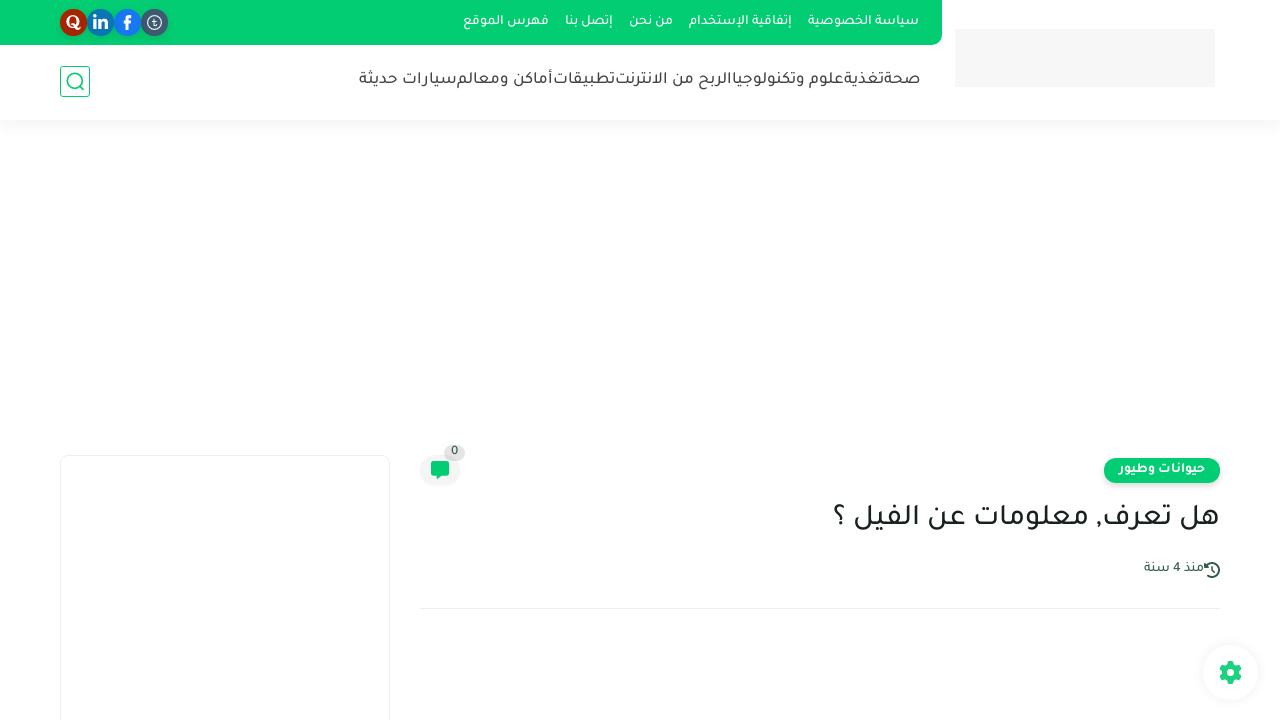

--- FILE ---
content_type: text/html; charset=utf-8
request_url: https://www.google.com/recaptcha/api2/aframe
body_size: 258
content:
<!DOCTYPE HTML><html><head><meta http-equiv="content-type" content="text/html; charset=UTF-8"></head><body><script nonce="kh6rrUwOh9GXqyIbGKgmGg">/** Anti-fraud and anti-abuse applications only. See google.com/recaptcha */ try{var clients={'sodar':'https://pagead2.googlesyndication.com/pagead/sodar?'};window.addEventListener("message",function(a){try{if(a.source===window.parent){var b=JSON.parse(a.data);var c=clients[b['id']];if(c){var d=document.createElement('img');d.src=c+b['params']+'&rc='+(localStorage.getItem("rc::a")?sessionStorage.getItem("rc::b"):"");window.document.body.appendChild(d);sessionStorage.setItem("rc::e",parseInt(sessionStorage.getItem("rc::e")||0)+1);localStorage.setItem("rc::h",'1768773130849');}}}catch(b){}});window.parent.postMessage("_grecaptcha_ready", "*");}catch(b){}</script></body></html>